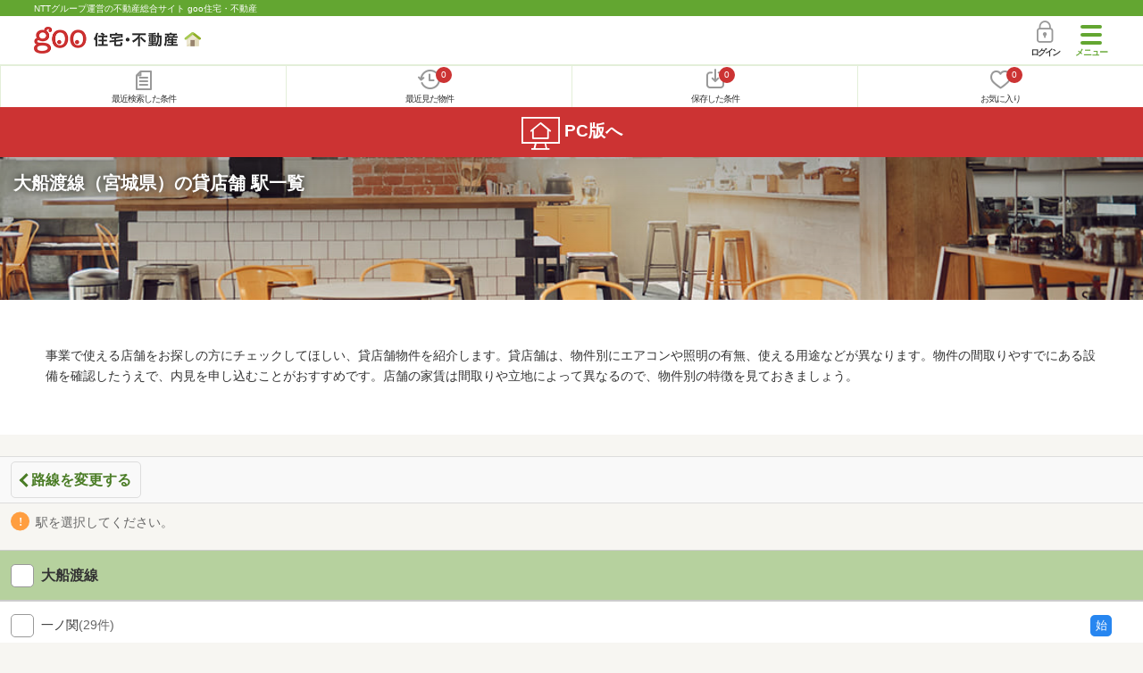

--- FILE ---
content_type: text/html; charset=UTF-8
request_url: https://house.goo.ne.jp/sp/tenpo/special/5002/ensen_miyagi/119/
body_size: 6781
content:
<!DOCTYPE html>

<html lang="ja">
  <head>
<script>
  dataLayer = [{
    'template': 'sp',
    'template_hit': 'sp',
    'goo_login_type': 'nologin',
    'uid': '',
    'dpoint':''
  }];
</script>


<!-- Google Tag Manager snippet-->
<script>(function(w,d,s,l,i){w[l]=w[l]||[];w[l].push({'gtm.start':
new Date().getTime(),event:'gtm.js'});var f=d.getElementsByTagName(s)[0],
j=d.createElement(s),dl=l!='dataLayer'?'&l='+l:'';j.async=true;j.src=
'https://www.googletagmanager.com/gtm.js?id='+i+dl;f.parentNode.insertBefore(j,f);
})(window,document,'script','dataLayer','GTM-MWX4H8');</script>
<!-- End Google Tag Manager -->


<meta charset="UTF-8">
<meta name="viewport" content="width=device-width, initial-scale=1.0, maximum-scale=1.0, user-scalable=no">
<title>大船渡線（宮城県）貸店舗 駅一覧 【goo住宅・不動産】</title>
<meta name="description" content="【NTTグループ運営のgoo住宅・不動産】大船渡線（宮城県）貸店舗 駅一覧｜貸店舗[賃貸店舗]の情報が満載です。さまざまな検索条件を指定して豊富な物件情報の中からあなたの理想の貸店舗を見つけてください。">
<meta name="keywords" content="大船渡線（宮城県）,貸店舗 貸店舗,駅一覧,貸店舗,不動産"><meta name="format-detection" content="telephone=no">
<link rel="apple-touch-icon-precomposed" href="/sp/house_512.png">
<link rel="canonical" href="https://house.goo.ne.jp/rent/bb/special/5002/ensen_miyagi/119/"><link rel="preload" href="/sp/house/fonts/icomoon.ttf?37m9fz" as="font" type="font/ttf" crossorigin>
<link href="/sp/house/css/slick.css?2025110418" rel="stylesheet">
<link href="/sp/house/css/common.css?2025120313" rel="stylesheet">
<link href="/house/css/1.7.css?202601180351" rel="stylesheet">
<link href="/sp/house/css/1.7_sp.css?2025110418" rel="stylesheet">

  </head>
  <body>
<!-- Google Tag Manager (noscript) -->
<noscript><iframe src="https://www.googletagmanager.com/ns.html?id=GTM-MWX4H8" height="0" width="0" style="display:none;visibility:hidden"></iframe></noscript>
<!-- End Google Tag Manager (noscript) -->


    <div id="container">
<div id="top-anc" class="cmnHeaderWrap">
  <header id="cmnHeader" class="cmnHeader">
    <div class="cmnHeader-caption"><a href="/sp/" class="cmnHeader-captionLink">NTTグループ運営の不動産総合サイト goo住宅・不動産</a></div>
    <div class="cmnHeader-inner cmnClearfix">
      <a href="/sp/" class="cmnHeader-logo"><div class="cmnHeader-logoInner"><img src="/sp/house/img/cmn_logo.png" width="187" height="30" alt="goo 住宅・不動産" class="cmnHeader-logoImg" decoding="async"></div></a>
      <div class="cmnHeader-navBtn sp">
        <button class="cmnHeader-navBtnInner"><span class="cmnHeader-btnWrap"><span class="cmnHeader-btnLine"></span></span><span class="cmnHeader-navBtnTxt"></span></button>
      </div>
            <a href="https://login.mail.goo.ne.jp/id/authn/LoginStart?Site=house.goo.ne.jp&Success=https%3A%2F%2Fhouse.goo.ne.jp%2Fsp%2Ftenpo%2Fspecial%2F5002%2Fensen_miyagi%2F119%2F" class="cmnHeader-login" rel="nofollow"><span class="cmnHeader-loginIcon"><span class="cmnIcon login"></span></span><span class="cmnHeader-loginTxt">ログイン</span></a>
    </div>
    <div class="cmnHeader-personal">
      <ul class="cmnHeader-personalInner">
        <li class="cmnHeader-personalList"><a href="/sp/history/joken.html" class="cmnHeader-personalLink" rel="nofollow"><span class="cmnHeader-personalIcon"><span class="cmnIcon listview"></span></span><span class="cmnHeader-personalTxt">最近検索した条件</span></a></li>
        <li class="cmnHeader-personalList"><a href="/sp/history/bukken.html" class="cmnHeader-personalLink" rel="nofollow"><span class="cmnHeader-personalIcon"><span class="cmnIcon clock"></span><span name="hapart_cnt" class="cmnHeader-personalCnt"></span></span><span class="cmnHeader-personalTxt">最近見た物件</span></a></li>
        <li class="cmnHeader-personalList"><a href="/sp/favorite/joken.html" class="cmnHeader-personalLink" rel="nofollow"><span class="cmnHeader-personalIcon"><span class="cmnIcon download"></span><span name="fcond_cnt" class="cmnHeader-personalCnt"></span></span><span class="cmnHeader-personalTxt">保存した条件</span></a></li>
        <li class="cmnHeader-personalList"><a href="/sp/favorite/bukken.html" class="cmnHeader-personalLink" rel="nofollow"><span class="cmnHeader-personalIcon"><span class="cmnIcon heart"></span><span name="fapart_cnt" class="cmnHeader-personalCnt"></span></span><span class="cmnHeader-personalTxt">お気に入り</span></a></li>
      </ul>
    </div>
     <nav class="cmnHeader-gnav" role="navigation" aria-label="メインメニュー">
  <div class="cmnHeader-gnavInner">
        <section class="gooId">
    <div class="cmnHbox_small cmnFwb cmnMb_0 cmnLh_12">gooID</div>
          <ul class="cmnHeader-gnavMenu">
      <li class="cmnHeader-gnavMenuList">
        <a href="https://login.mail.goo.ne.jp/id/authn/LoginStart?Site=house.goo.ne.jp&Success=https%3A%2F%2Fhouse.goo.ne.jp%2Fsp%2Ftenpo%2Fspecial%2F5002%2Fensen_miyagi%2F119%2F" class="cmnHeader-gnavMenuLink cmnArrow" rel="nofollow">ログイン</a>
      </li>
      <li class="cmnHeader-gnavMenuList">
        <a href="https://login.mail.goo.ne.jp/id/portal/RegUserStart?Site=house.goo.ne.jp&Success=https%3A%2F%2Fhouse.goo.ne.jp%2Fsp%2Ftenpo%2Fspecial%2F5002%2Fensen_miyagi%2F119%2F" class="cmnHeader-gnavMenuLink cmnArrow" rel="nofollow">gooID新規登録</a>
      </li>
      </ul>
        </section>
    <div class="cmnHbox_small cmnFwb cmnMb_0">借りる</div>
    <ul class="cmnHeader-gnavMenu">
      <li class="cmnHeader-gnavMenuList">
        <a href="/sp/chintai/?fr=menu" class="cmnHeader-gnavMenuLink cmnArrow">賃貸</a>
      </li>
      <li class="cmnHeader-gnavMenuList">
        <a href="/sp/tenpo/?fr=menu" class="cmnHeader-gnavMenuLink cmnArrow">店舗・事業用</a>
      </li>
    </ul>
    <div class="cmnHbox_small cmnFwb cmnMb_0">買う</div>
    <ul class="cmnHeader-gnavMenu">
      <li class="cmnHeader-gnavMenuList">
        <a href="/sp/new-mansion/?fr=menu" class="cmnHeader-gnavMenuLink cmnArrow">新築マンション</a>
      </li>
      <li class="cmnHeader-gnavMenuList">
        <a href="/sp/mansion/?fr=menu" class="cmnHeader-gnavMenuLink cmnArrow">中古マンション</a>
      </li>
      <li class="cmnHeader-gnavMenuList">
        <a href="/sp/new-ikkodate/?fr=menu" class="cmnHeader-gnavMenuLink cmnArrow">新築一戸建て</a>
      </li>
      <li class="cmnHeader-gnavMenuList">
        <a href="/sp/ikkodate/?fr=menu" class="cmnHeader-gnavMenuLink cmnArrow">中古一戸建て</a>
      </li>
      <li class="cmnHeader-gnavMenuList">
        <a href="/sp/tochi/?fr=menu" class="cmnHeader-gnavMenuLink cmnArrow">土地</a>
      </li>
      <li class="cmnHeader-gnavMenuList">
        <a href="/sp/toushi/?fr=menu" class="cmnHeader-gnavMenuLink cmnArrow">不動産投資</a>
      </li>
    </ul>
    <div id="js-displayHistoryRealEstateArticle-hamburgerMenu"></div>
    <div id="js-displayHistoryCondition-hamburgerMenu"></div>
    <div class="cmnHbox_small cmnFwb cmnMb_0">活用する</div>
    <ul class="cmnHeader-gnavMenu">
      <li class="cmnHeader-gnavMenuList">
        <a href="/sp/sell/?fr=menu" class="cmnHeader-gnavMenuLink cmnArrow">不動産売却査定</a>
      </li>
      <li class="cmnHeader-gnavMenuList">
        <a href="/sp/sell/land/?fr=menu" class="cmnHeader-gnavMenuLink cmnArrow">土地活用</a>
      </li>
    </ul>
    <div class="cmnHbox_small cmnFwb cmnMb_0">お役立ち情報</div>
    <ul class="cmnHeader-gnavMenu">
      <li class="cmnHeader-gnavMenuList">
        <a href="/sp/kurashi/?fr=menu" class="cmnHeader-gnavMenuLink cmnArrow">暮らしデータ</a>
      </li>
      <li class="cmnHeader-gnavMenuList">
        <a href="/sp/chintai/souba/?fr=menu" class="cmnHeader-gnavMenuLink cmnArrow">家賃相場</a>
      </li>
      <li class="cmnHeader-gnavMenuList">
        <a href="/sp/agent/?fr=menu" class="cmnHeader-gnavMenuLink cmnArrow">不動産会社検索</a>
      </li>
    </ul>
    <div class="cmnHbox_small cmnFwb cmnMb_0">goo住宅・不動産アプリ</div>
    <ul class="cmnHeader-gnavMenu">
      <li class="cmnHeader-gnavMenuList">
        <a href="https://goohouse.onelink.me/RBwI/r9gt13oy" class="cmnHeader-gnavMenuLink cmnArrow" data-gtm-event-name="banner_click" data-gtm-ev-category="app_download-lp" data-gtm-ev-label="menu_button01" data-gtm-store-dice="TRUE">アプリをダウンロード</a>
      </li>
      <li class="cmnHeader-gnavMenuList">
        <a href="/sp/info/app/" class="cmnHeader-gnavMenuLink cmnArrow">アプリのメリット</a>
      </li>
    </ul>
    <div class="cmnHeader-navBtn cmnHeader-navBtn_lower sp">
      <button class="cmnHeader-navBtnInner"><span class="cmnHeader-btnWrap"><span class="cmnHeader-btnLine"></span></span><span class="cmnHeader-navBtnTxt"></span></button>
    </div>
  </div><!-- end cmnHeader-gnavInner -->
</nav>
   </header><!-- end cmnHeader -->
</div><!-- end cmnHeaderWrap -->
<div class="cmnOverlay"></div>



      <form action="search.html" id="selectList" method="get" name="li_form">
  <main id="main" class="cmnMain cmnBorder_n" role="main">
        <section class="cmnBgColor_white">
    <h1 class="cmnColor_white cmnHbox_ImageArea cmnHbox_HeightTall">
      <img src="/house/img/special/special_5002.jpg?20260118" alt="貸店舗の店舗・事業用物件特集" class="cmnHbox_MainImg" width="750" height="400" decoding="async">
      <div class="blackScreen cmnHbox_HeightTall"></div>
      <span class="cmnHbox_MainTxt MainTxtShadow">大船渡線（宮城県）の貸店舗 駅一覧</span>
    </h1>
    <div class="js-accMiddleFadeShortBox detailAccMiddle-wrap cmnBgColor_white">
      <div class="cmnPl_4 cmnPr_4 cmnPb_4 js-accMiddleFadeShortInner detailAccMiddle-box">
        <p class="cmnFs_6down">事業で使える店舗をお探しの方にチェックしてほしい、貸店舗物件を紹介します。貸店舗は、物件別にエアコンや照明の有無、使える用途などが異なります。物件の間取りやすでにある設備を確認したうえで、内見を申し込むことがおすすめです。店舗の家賃は間取りや立地によって異なるので、物件別の特徴を見ておきましょう。</p>
      </div>
      <a href="javascript:void(0)" class="js-accMiddleFadeShortBtn cmnBtn cmnBtn_absMore cmnTrans cmnTrans_up"><span class="cmnArrow cmnArrow_downPr0">続きを見る</span></a>
    </div>
  </section>
          <div class="cmnBack cmnMb_1">
    <div class="cmnInner">
      <a href="/sp/tenpo/special/5002/ensen_miyagi/?en%5B%5D=119" class="cmnBack-btn cmnArrow cmnArrow_leftLarge">路線を変更する</a>
    </div>
  </div>
    <div class="cmnInner">
    <p class="cmnMb_2"><span class="cmnIcon cmnIcon_alert cmnColor_gray cmnFs_6down">駅を選択してください。</span></p>
  </div>
  <!-- end cmnInner -->
  <section class="cmnCheckBar cmnCheckBar_noAcc">
      <ul class="js-ensenCheck cmnCheckBar-inner">
      <li class="cmnCheckBar-list">
        <span class="cmnForm-checkbox">
          <input type="checkbox" id="EN119" name="EN[]" value="119" class="cmnForm-input en">
          <label class="cmnForm-label group" for="EN119">
            <span class="cmnCheckBar-txt">大船渡線</span>
          </label>
        </span>
      </li>
    </ul>
    <ul class="js-ensenCheckSt cmnCheckBar-inner">
                                                      <li class="cmnCheckBar-list">
        <span class="cmnForm-checkbox">
          <input name="ek[]" type="checkbox" value="2119010" id="ek_2119010" class="cmnForm-input ek LN119">
          <label class="cmnForm-label" for="ek_2119010">
            <span class="cmnCheckBar-txt">一ノ関<span class="cmnCheckBar-sub">(29件)</span></span>
                    <span class="cmnTrainType"><span class="cmnTrainType-icon fir">始</span></span>
                  </label>
        </span>
      </li>
                                                            <li class="cmnCheckBar-list disabled">
        <span class="cmnForm-checkbox">
          <input class="cmnForm-input">
          <label class="cmnForm-label">
            <span class="cmnCheckBar-txt">真滝<span class="cmnCheckBar-sub">(0件)</span></span>
                  </label>
        </span>
      </li>
                                                            <li class="cmnCheckBar-list disabled">
        <span class="cmnForm-checkbox">
          <input class="cmnForm-input">
          <label class="cmnForm-label">
            <span class="cmnCheckBar-txt">陸中門崎<span class="cmnCheckBar-sub">(0件)</span></span>
                  </label>
        </span>
      </li>
                                                            <li class="cmnCheckBar-list disabled">
        <span class="cmnForm-checkbox">
          <input class="cmnForm-input">
          <label class="cmnForm-label">
            <span class="cmnCheckBar-txt">岩ノ下<span class="cmnCheckBar-sub">(0件)</span></span>
                  </label>
        </span>
      </li>
                                                            <li class="cmnCheckBar-list disabled">
        <span class="cmnForm-checkbox">
          <input class="cmnForm-input">
          <label class="cmnForm-label">
            <span class="cmnCheckBar-txt">陸中松川<span class="cmnCheckBar-sub">(0件)</span></span>
                  </label>
        </span>
      </li>
                                                            <li class="cmnCheckBar-list disabled">
        <span class="cmnForm-checkbox">
          <input class="cmnForm-input">
          <label class="cmnForm-label">
            <span class="cmnCheckBar-txt">猊鼻渓<span class="cmnCheckBar-sub">(0件)</span></span>
                  </label>
        </span>
      </li>
                                                            <li class="cmnCheckBar-list disabled">
        <span class="cmnForm-checkbox">
          <input class="cmnForm-input">
          <label class="cmnForm-label">
            <span class="cmnCheckBar-txt">柴宿<span class="cmnCheckBar-sub">(0件)</span></span>
                  </label>
        </span>
      </li>
                                                            <li class="cmnCheckBar-list disabled">
        <span class="cmnForm-checkbox">
          <input class="cmnForm-input">
          <label class="cmnForm-label">
            <span class="cmnCheckBar-txt">摺沢<span class="cmnCheckBar-sub">(0件)</span></span>
                  </label>
        </span>
      </li>
                                                            <li class="cmnCheckBar-list disabled">
        <span class="cmnForm-checkbox">
          <input class="cmnForm-input">
          <label class="cmnForm-label">
            <span class="cmnCheckBar-txt">千厩<span class="cmnCheckBar-sub">(0件)</span></span>
                  </label>
        </span>
      </li>
                                                            <li class="cmnCheckBar-list disabled">
        <span class="cmnForm-checkbox">
          <input class="cmnForm-input">
          <label class="cmnForm-label">
            <span class="cmnCheckBar-txt">小梨<span class="cmnCheckBar-sub">(0件)</span></span>
                  </label>
        </span>
      </li>
                                                            <li class="cmnCheckBar-list disabled">
        <span class="cmnForm-checkbox">
          <input class="cmnForm-input">
          <label class="cmnForm-label">
            <span class="cmnCheckBar-txt">矢越<span class="cmnCheckBar-sub">(0件)</span></span>
                  </label>
        </span>
      </li>
                                                            <li class="cmnCheckBar-list disabled">
        <span class="cmnForm-checkbox">
          <input class="cmnForm-input">
          <label class="cmnForm-label">
            <span class="cmnCheckBar-txt">折壁<span class="cmnCheckBar-sub">(0件)</span></span>
                  </label>
        </span>
      </li>
                                                            <li class="cmnCheckBar-list disabled">
        <span class="cmnForm-checkbox">
          <input class="cmnForm-input">
          <label class="cmnForm-label">
            <span class="cmnCheckBar-txt">新月<span class="cmnCheckBar-sub">(0件)</span></span>
                  </label>
        </span>
      </li>
                                                            <li class="cmnCheckBar-list">
        <span class="cmnForm-checkbox">
          <input name="ek[]" type="checkbox" value="2119130" id="ek_2119130" class="cmnForm-input ek LN119">
          <label class="cmnForm-label" for="ek_2119130">
            <span class="cmnCheckBar-txt">気仙沼<span class="cmnCheckBar-sub">(1件)</span></span>
                    <span class="cmnTrainType"><span class="cmnTrainType-icon exp">急</span><span class="cmnTrainType-icon fir">始</span></span>
                  </label>
        </span>
      </li>
              </ul>
        <div class="areaToChoumei">
      <a class="cmnBtn cmnBtn_white cmnBtn_bgOrange cmnBtn_iconCenter cmnFs_5 cmnW_85" href="/sp/tenpo/special/5002/ensen_miyagi/?en%5B%5D=119">
        <span class="cmnBtn-txt">路線を変更する</span>
      </a>
    </div>
    </section>
  <!-- end cmnCheckBar -->
  <section class="cmnBunners cmnMt_2 cmnMb_2">
  <div class="sliderArea banner">
    <div class="full-screen slider">
      <div>
         <a href="https://service.ocn.ne.jp/hikari-mobile/ahamo.html?utm_source=house_sp&utm_medium=banner" target="_blank" class="cmnBunners-link cmnMb_1" data-gtm-event-name="banner_click" data-gtm-ev-category="ahamo_hikari" data-gtm-ev-label="banner01" data-gtm-store-dice="TRUE"><img src="/sp/house/img/banner/ahamo/ahamo_ocn600200.png?2025110418" height="100" width="300" alt="ahamo光 10ギガ基本料金ワンコインキャンペーン実施中　光ネット回線とスマホ代あわせて最大6か月間月々3,470円（税込）　適用条件など詳細はこちら" loading="lazy"></a>
      </div>
    </div>
  </div>
  <!-- end cmnInner -->
</section>
<!-- end cmnBunners -->
                                                                                                                                                                                                                                                                                                                                                                                                                                                                                                                                                                                                                              <section class="cmnAcc">
    <ul class="cmnAcc-inner">
      <li class="cmnAcc-list">
        <a href="javascript:void(0)" class="js-cmnAccBtn cmnAcc-link cmnArrow_down">大船渡線の路線・駅から探す（貸店舗の特集）</a>
      </li>
      <li class="js-cmnAccBox cmnAcc-listBox">
        <div class="cmnAcc-listBoxInner">
          <a href="/sp/tenpo/special/5002/ensen_miyagi/119.html" class="cmnAcc-listBoxLink cmnArrow"><span class="cmnAcc-listBoxLinkTxt">大船渡線</span></a>
                                                                <a href="/sp/tenpo/special/5002/ensen/119/2119010.html" class="cmnAcc-listBoxLink cmnArrow"><span class="cmnAcc-listBoxLinkTxt">一ノ関</span></a>
                                                                <a href="/sp/tenpo/special/5002/ensen/119/2119020.html" class="cmnAcc-listBoxLink cmnArrow disabled"><span class="cmnAcc-listBoxLinkTxt">真滝</span></a>
                                                                <a href="/sp/tenpo/special/5002/ensen/119/2119030.html" class="cmnAcc-listBoxLink cmnArrow disabled"><span class="cmnAcc-listBoxLinkTxt">陸中門崎</span></a>
                                                                <a href="/sp/tenpo/special/5002/ensen/119/2119040.html" class="cmnAcc-listBoxLink cmnArrow disabled"><span class="cmnAcc-listBoxLinkTxt">岩ノ下</span></a>
                                                                <a href="/sp/tenpo/special/5002/ensen/119/2119050.html" class="cmnAcc-listBoxLink cmnArrow disabled"><span class="cmnAcc-listBoxLinkTxt">陸中松川</span></a>
                                                                <a href="/sp/tenpo/special/5002/ensen/119/2119055.html" class="cmnAcc-listBoxLink cmnArrow disabled"><span class="cmnAcc-listBoxLinkTxt">猊鼻渓</span></a>
                                                                <a href="/sp/tenpo/special/5002/ensen/119/2119060.html" class="cmnAcc-listBoxLink cmnArrow disabled"><span class="cmnAcc-listBoxLinkTxt">柴宿</span></a>
                                                                <a href="/sp/tenpo/special/5002/ensen/119/2119070.html" class="cmnAcc-listBoxLink cmnArrow disabled"><span class="cmnAcc-listBoxLinkTxt">摺沢</span></a>
                                                                <a href="/sp/tenpo/special/5002/ensen/119/2119080.html" class="cmnAcc-listBoxLink cmnArrow disabled"><span class="cmnAcc-listBoxLinkTxt">千厩</span></a>
                                                                <a href="/sp/tenpo/special/5002/ensen/119/2119090.html" class="cmnAcc-listBoxLink cmnArrow disabled"><span class="cmnAcc-listBoxLinkTxt">小梨</span></a>
                                                                <a href="/sp/tenpo/special/5002/ensen/119/2119100.html" class="cmnAcc-listBoxLink cmnArrow disabled"><span class="cmnAcc-listBoxLinkTxt">矢越</span></a>
                                                                <a href="/sp/tenpo/special/5002/ensen/119/2119110.html" class="cmnAcc-listBoxLink cmnArrow disabled"><span class="cmnAcc-listBoxLinkTxt">折壁</span></a>
                                                                <a href="/sp/tenpo/special/5002/ensen/119/2119120.html" class="cmnAcc-listBoxLink cmnArrow disabled"><span class="cmnAcc-listBoxLinkTxt">新月</span></a>
                                                                <a href="/sp/tenpo/special/5002/ensen/119/2119130.html" class="cmnAcc-listBoxLink cmnArrow"><span class="cmnAcc-listBoxLinkTxt">気仙沼</span></a>
              </div>
      </li>
        <li class="cmnAcc-list">
  <a href="javascript:void(0);" class="js-cmnAccBtn cmnAcc-link cmnArrow_down">大船渡線の特集から探す</a>
</li>
<li class="js-cmnAccBox cmnAcc-listBox">
  <div class="cmnAcc-listBoxInner">
          <a href="/sp/tenpo/special/5005/ensen_miyagi/119/" class="cmnAcc-listBoxLink cmnArrow">
      <span class="cmnAcc-listBoxLinkTxt">間取り図あり</span>
    </a>
                <a href="/sp/tenpo/special/5001/ensen_miyagi/119/" class="cmnAcc-listBoxLink cmnArrow">
      <span class="cmnAcc-listBoxLinkTxt">月極駐車場・貸し駐車場</span>
    </a>
                <a href="/sp/tenpo/special/5002/ensen_miyagi/119/" class="cmnAcc-listBoxLink cmnArrow">
      <span class="cmnAcc-listBoxLinkTxt">貸店舗</span>
    </a>
                <a href="/sp/tenpo/special/5003/ensen_miyagi/119/" class="cmnAcc-listBoxLink cmnArrow">
      <span class="cmnAcc-listBoxLinkTxt">貸事務所</span>
    </a>
                <a href="/sp/tenpo/special/5004/ensen_miyagi/119/" class="cmnAcc-listBoxLink cmnArrow">
      <span class="cmnAcc-listBoxLinkTxt">貸倉庫</span>
    </a>
        </div>
</li>



    <li class="cmnAcc-list">
      <a href="javascript:void(0)" class="js-cmnAccBtn cmnAcc-link cmnArrow_down">大船渡線の不動産を探す</a>
    </li>
    <li class="js-cmnAccBox cmnAcc-listBox">
      <div class="cmnAcc-listBoxInner">
        <a href="/sp/chintai/ensen_miyagi/station.html?en%5B%5D=119" class="cmnAcc-listBoxLink cmnArrow cmnW_100"><span class="cmnAcc-listBoxLinkTxt">賃貸</span></a>
        <a href="/sp/new-mansion/ensen_miyagi/station.html?en%5B%5D=119" class="cmnAcc-listBoxLink cmnArrow cmnW_100 disabled"><span class="cmnAcc-listBoxLinkTxt">新築マンション</span></a>
        <a href="/sp/mansion/ensen_miyagi/station.html?en%5B%5D=119" class="cmnAcc-listBoxLink cmnArrow cmnW_100"><span class="cmnAcc-listBoxLinkTxt">中古マンション</span></a>
        <a href="/sp/new-ikkodate/ensen_miyagi/station.html?en%5B%5D=119" class="cmnAcc-listBoxLink cmnArrow cmnW_100"><span class="cmnAcc-listBoxLinkTxt">新築一戸建て</span></a>
        <a href="/sp/ikkodate/ensen_miyagi/station.html?en%5B%5D=119" class="cmnAcc-listBoxLink cmnArrow cmnW_100"><span class="cmnAcc-listBoxLinkTxt">中古一戸建て</span></a>
        <a href="/sp/tochi/ensen_miyagi/station.html?en%5B%5D=119" class="cmnAcc-listBoxLink cmnArrow cmnW_100"><span class="cmnAcc-listBoxLinkTxt">土地</span></a>
      </div>
    </li>


    </ul>
  </section>
    <!-- end cmnAcc -->

<!-- pankuzu -->
<section class="cmnTopicPath">
  <div class="cmnInner">
    <ol class="cmnTopicPath-inner" itemscope itemtype="http://schema.org/BreadcrumbList">
            <li class="cmnTopicPath-list" itemprop="itemListElement" itemscope itemtype="http://schema.org/ListItem"><a href="/sp/" class="cmnTopicPath-link" itemprop="item"><span itemprop="name">goo住宅・不動産</span></a><meta itemprop="position" content="1"/></li>
                <li class="cmnTopicPath-list" itemprop="itemListElement" itemscope itemtype="http://schema.org/ListItem"><a href="/sp/tenpo/" class="cmnTopicPath-link" itemprop="item"><span itemprop="name">店舗・事業用</span></a><meta itemprop="position" content="2"/></li>
                <li class="cmnTopicPath-list" itemprop="itemListElement" itemscope itemtype="http://schema.org/ListItem"><a href="/sp/tenpo/miyagi/" class="cmnTopicPath-link" itemprop="item"><span itemprop="name">宮城県</span></a><meta itemprop="position" content="3"/></li>
                <li class="cmnTopicPath-list" itemprop="itemListElement" itemscope itemtype="http://schema.org/ListItem"><span class="cmnTopicPath-link disabled" itemprop="name">大船渡線の駅を選ぶ</span><meta itemprop="position" content="4"/></li>
          </ol>
  </div>
  <!-- end cmnInner -->
</section>
<!-- end cmnTopicPath -->
<!-- /pankuzu -->

<!-- bottom_btn -->
                                                                                                <h2 class="cmnHbox_normal cmnFs_6">お役立ち情報</h2>
<div class="cmnInner">
  <div class="cmnCard03">
    <ul class="cmnCard03-inner">
      <li class="cmnCard03-list">
        <a href="/sp/useful/column/" class="cmnCard03-link">
          <img src="/sp/house/img/cmn_useful_column.jpg" alt="" width="179" height="108" class="cmnCard03-img" loading="lazy">
          <div class="cmnCard03-txt">住まいのコラム</div>
        </a>
      </li>
      <li class="cmnCard03-list">
        <a href="/sp/town/" class="cmnCard03-link">
          <img src="/sp/house/img/cmn_useful_station.png" alt="" width="179" height="108" class="cmnCard03-img" loading="lazy">
          <div class="cmnCard03-txt">「住みたい街」<br>を見つけよう</div>
        </a>
      </li>
      <li class="cmnCard03-list">
        <a href="/sp/kurashi/" class="cmnCard03-link">
          <img src="/sp/house/img/top_carousel01.png" alt="" width="179" height="108" class="cmnCard03-img" loading="lazy">
          <div class="cmnCard03-txt">暮らしのデータ<span class="cmnCard03-sub">(補助金・助成金情報)</span></div>
        </a>
      </li>
      <li class="cmnCard03-list">
        <a href="/sp/chintai/souba/" class="cmnCard03-link">
          <img src="/sp/house/img/cmn_useful_chintai_souba.jpg" alt="" width="179" height="108" class="cmnCard03-img" loading="lazy">
          <div class="cmnCard03-txt">家賃相場</div>
        </a>
      </li>
      <li class="cmnCard03-list">
        <a href="/sp/loan/" class="cmnCard03-link">
          <img src="/sp/house/img/cmn_useful_loan.jpg" alt="" width="179" height="108" class="cmnCard03-img" loading="lazy">
          <div class="cmnCard03-txt">住宅ローン</div>
        </a>
      </li>
      <li class="cmnCard03-list">
        <a href="/sp/useful/ranking/" class="cmnCard03-link">
          <img src="/sp/house/img/top_carousel03.png" alt="" width="179" height="108" class="cmnCard03-img" loading="lazy">
          <div class="cmnCard03-txt">人気タウン<br>ランキング</div>
        </a>
      </li>
    </ul>
  </div><!-- end cmnCard03 -->
</div>
<!-- end cmnInner -->
            
  <input type="hidden" name="la" value="touhoku">
  <input type="hidden" name="ma" value="miyagi">
    <input type="hidden" name="en[]" value="119">
                        <input type="hidden" name="type[]" value="st">
                    </main>

      </form>
<footer class="cmnFooter" data-block-type="footers">
  <div class="cmnFooter-inner">
    <div class="cmnFooter-pagetop"><a href="#cmnHeader" class="cmnFooter-pagetopLink js-local-nav">ページトップに戻る</a></div>
<!--cmnAppli-->
<section>
  <!-- 下部バナー -->
  <div class="cmnAppli foot">
    <div class="cmnAppli-inner">
      <div class="title">
        <p class="icon"><img src="https://house.goo.ne.jp/house/img/appli/cmn_appli_icon.png" alt="" class="cmnAppli-icon" width="74" height="74" loading="lazy"></p>
        <h2>goo住宅・不動産<br>アプリ</h2>
      </div>
      <h3><p><strong>大手不動産サイト</strong>の<strong>物件</strong>を</p>まとめて検索！</h3>
      <p class="img"><img src="/sp/info/app/img/appli_smartphone202411.png" alt="" class="cmnAppli-smartphone" width="260" height="248" loading="lazy"></p>
      <div class="js-appButton button_box">
        <p class="js-appStore appstore"><a href="https://goohouse.onelink.me/RBwI/31re28no" target="_blank" class="cmnAppli-apple" data-gtm-event-name="banner_click" data-gtm-ev-category="app_download" data-gtm-ev-label="ios_footer_button01" data-gtm-store-dice="TRUE"><img src="https://house.goo.ne.jp/house/img/appli/cmn_appli_apple.svg" alt="App Storeからダウンロード" width="110" height="40" loading="lazy"></a></p>
        <p class="js-googlePlayStore googleplay"><a href="https://goohouse.onelink.me/RBwI/31re28no" target="_blank" class="cmnAppli-google" data-gtm-event-name="banner_click" data-gtm-ev-category="app_download" data-gtm-ev-label="android_footer_button01" data-gtm-store-dice="TRUE"><img src="https://house.goo.ne.jp/house/img/appli/cmn_appli_google_2.png" alt="Google Playで手に入れよう" width="136" height="80" loading="lazy"></a></p>
      </div>
    </div>
    <p class="bg"><img src="https://house.goo.ne.jp/house/img/appli/cmn_appli_bg.png" alt="" class="cmnAppli-leading" width="872" height="126" loading="lazy"></p>
  </div>
</section>
<!--/cmnAppli-->
    <ul class="foot_nav cx">
        <li><a href="/sp/chintai/">賃貸</a></li>
        <li><a href="/sp/tenpo/special/5001/">月極駐車場</a></li>
        <li><a href="/sp/new-mansion/">新築マンション</a></li>
        <li><a href="/sp/mansion/">中古マンション</a></li>
        <li><a href="/sp/new-ikkodate/">新築一戸建て</a></li>
        <li><a href="/sp/ikkodate/">中古一戸建て</a></li>
        <li><a href="/sp/tochi/">土地を探す</a></li>
        <li><a href="/sp/toushi/">投資物件を探す</a></li>
        <li><a href="/sp/tenpo/">店舗/事業用</a></li>
        <li><a href="/sp/tenpo/special/5004/">倉庫/トランクルーム</a></li>
    </ul>
    <a href="https://house.goo.ne.jp/rent/bb/special/5002/ensen_miyagi/119/" class="cmnFooter-toPc"><span class="cmnFooter-toPcTxt"><span class="cmnIcon cmnIcon_inline to-pc"></span>PC版へ</span></a>
    <ul class="cmnFooter-nav">
      <li class="cmnFooter-navList"><a href="/sp/info/web/" class="cmnFooter-navLink">goo住宅・不動産とは</a></li>
      <li class="cmnFooter-navList"><a href="/sp/info/user_policy.html" class="cmnFooter-navLink">お客さまご利用端末からの情報の外部送信について</a></li>
      <li class="cmnFooter-navList"><a href="/sp/info/flow.html" class="cmnFooter-navLink">物件に関するお問合せの流れ</a></li>
      <li class="cmnFooter-navList"><a href="/sp/info/partners.html" class="cmnFooter-navLink">情報提供元</a></li>
      <li class="cmnFooter-navList"><a href="/sp/info/menseki.html" class="cmnFooter-navLink">不動産情報に関する免責事項</a></li>
      <li class="cmnFooter-navList"><a href="/sp/info/privacy.html" class="cmnFooter-navLink">個人情報の取り扱いについて</a></li>
      <li class="cmnFooter-navList"><a href="/sp/info/tax.html" class="cmnFooter-navLink">消費税に関する表記について</a></li>
    </ul>
    <ul class="cmnFooter-nav">
      <li class="cmnFooter-navList"><a href="http://help.goo.ne.jp/help/article/711/" target="_blank" class="cmnFooter-navLink">免責事項</a></li>
      <li class="cmnFooter-navList"><a href="http://www.docomo.ne.jp/utility/privacy/" target="_blank" class="cmnFooter-navLink">プライバシーポリシー</a></li>
      <li class="cmnFooter-navList"><a href="https://help.goo.ne.jp/goo/g016/" target="_blank" class="cmnFooter-navLink">ヘルプ</a></li>
      <li class="cmnFooter-navList"><a href="https://support.ocn.ne.jp/personal/inquiry/detail/pid2200001tkb" target="_blank" class="cmnFooter-navLink">お問い合わせ</a></li>
      <li class="cmnFooter-navList"><a href="https://www.docomo.ne.jp/corporate/" target="_blank" class="cmnFooter-navLink">運営会社</a></li>
    </ul>
  </div><!-- end footer-inner -->
  <div class="NR-footer-tmp">
    <p class="NR-copyright"><small><span class="small">&copy;NTT DOCOMO</span></small></p>
  </div><!-- footer-in -->
  <div id="NR-footer-ci">
    <img src="/house/img/logo/logo_docomo.png" width="126" height="44" alt="NTT DOCOMO" loading="lazy">
  </div>
</footer>
<!-- end cmnFooter -->

  <div class="js-cmnFixShow cmnFix">
  <div class="cmnInner">
    <ul class="cmnFix-inner">
      <li class="cmnFix-list cmnFix-list_search">
        <a href="javascript:void(0);" onclick="return moveToSearch('tenpo');" class="cmnFix-link"><span class="cmnFix-linkInner">検索する</span></a>
      </li>
      <li class="cmnFix-list cmnFix-list_search">
        <a href="javascript:void(0);" onclick="return moveToCondition('tenpo');" class="cmnFix-link"><span class="cmnFix-linkInner">条件を追加する</span></a>
      </li>
    </ul>
  </div>
  <!-- end cmnInner -->
</div>
<!-- end cmnFix -->

    </div><!-- container -->
<script src="/sp/house/js/jquery/1.7.2/jquery.min.js"></script>
<script>window.Promise || document.write('<script src="//www.promisejs.org/polyfills/promise-7.0.4.min.js"><\/script>');</script>
<script src="/sp/house/js/indexeddb/smp_house.js?2025110418"></script>
<script src="/sp/house/js/common.js?2025110418"></script>
<script src="/sp/house/js/personal_common.js?2025110418"></script>
<script src="/sp/house/js/iscroll.min.js"></script>
<script src="/sp/house/js/slick.min.js"></script>
<script src="/sp/house/js/slick.js?2025110418"></script>
<script src="/sp/house/js/script.js?2025112713"></script>
<script src="/sp/house/js/hamburger_menu.js?2025110418"></script>
<script type="text/javascript">

$(document).ready(function() {
  PersonalHamburgerMenuResponse();
  init_hamburger_menu();
});

</script>


  </body>
</html>
